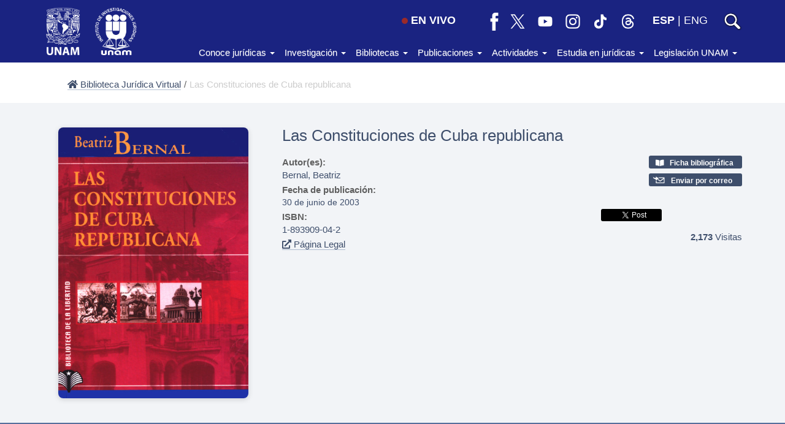

--- FILE ---
content_type: text/html; charset=UTF-8
request_url: https://biblio.juridicas.unam.mx/bjv/detalle-libro/2138-las-constituciones-de-cuba-republicana
body_size: 73860
content:
<!DOCTYPE html>
<html lang="es">
    <head>
        <meta http-equiv="Content-Type" content="text/html; charset=utf-8" />        <meta http-equiv="X-UA-Compatible" content="IE=edge">
        <meta name="viewport" content="width=device-width, initial-scale=1.0, maximum-scale=1, user-scalable=0"/>
        <title>Las Constituciones de Cuba republicana</title>
        <meta name="keywords" content=""/><meta name="description" content=""/><meta property="og:url" content="https://biblio.juridicas.unam.mx/bjv/id/2138"/><meta property="og:type" content="website"/><meta property="og:title" content="Las Constituciones de Cuba republicana"/><meta property="og:description" content="Biblioteca Jurídica Virtual"/><meta property="og:image" content="https://archivos.juridicas.unam.mx/www/bjv/libros/5/2138/2138.jpg"/><meta property="twitter:card" content="summary_large_image"/><meta property="twitter:site" content="@IIJUNAM"/><meta property="twitter:title" content="Las Constituciones de Cuba republicana"/><meta property="twitter:description" content="Biblioteca Jurídica Virtual"/><meta property="twitter:image:src" content="https://archivos.juridicas.unam.mx/www/bjv/libros/5/2138/2138.jpg"/><meta property="dc:identifier" content="2138"/><meta property="dc:title" content="Las Constituciones de Cuba republicana"/><meta property="dc:source" content="ISBN: 1-893909-04-2"/><meta property="dc:date" content="2003-06-30"/><meta property="dc:publisher" content="IIJ"/><meta property="dc:type" content="Libro"/><meta property="dc:format" content="pdf"/><meta property="dc:language" content="es"/><meta property="dc:creator" content="Bernal,  Beatriz"/><meta property="dc:contributor" content="Bernal, Beatriz"/><meta property="dcterms:tableOfContents" content=""/><link rel="stylesheet" type="text/css" href="/css/bootstrap.min.css?1460589287"/><link rel="stylesheet" type="text/css" href="/css/bootstrap-theme.min.css?1460589287"/><link rel="stylesheet" type="text/css" href="/css/style.css?1756862626"/><link rel="stylesheet" type="text/css" href="/css/encabezado_menu_pie.css?1695068857"/><link rel="stylesheet" type="text/css" href="/css/fontawesome/css/all.min.css?1628119546"/><script src="/js/jquery-2.2.2.min.js?1460589287"></script><script src="/js/bootstrap.min.js?1460589287"></script><script src="/js/main.js?1741657524"></script><script src="/js/jquery.dotdotdot.min.js?1464712934"></script>
        <link rel="apple-touch-icon" sizes="180x180" href="/img/favicons/apple-touch-icon.png">
        <link rel="icon" type="image/png" href="/img/favicons/favicon-32x32.png" sizes="32x32">
        <link rel="icon" type="image/png" href="/img/favicons/favicon-16x16.png" sizes="16x16">
        <link rel="manifest" href="/img/favicons/manifest.json">
        <link rel="mask-icon" href="/img/favicons/safari-pinned-tab.svg" color="#2b5797">
        <link rel="shortcut icon" href="/img/favicons/favicon.ico">
        <meta name="msapplication-config" content="/img/favicons/browserconfig.xml">
        <meta name="theme-color" content="#ffffff">
    <div id="fb-root"></div>
    <script async defer crossorigin="anonymous" src="https://connect.facebook.net/es_LA/sdk.js#xfbml=1&version=v7.0"></script>
    <!-- Google tag (gtag.js) -->
    <script async src="https://www.googletagmanager.com/gtag/js?id=G-G5W4HMNTZ9"></script>
    
    <script>
        window.dataLayer = window.dataLayer || [];
        function gtag(){dataLayer.push(arguments);}
        gtag('js', new Date());

        gtag('config', 'G-G5W4HMNTZ9');
    </script>
</head>
<body>
    <div class="top-unam-home">
        <div class="container">
            <div class="row">
                <div class="col-lg-2 col-md-3 col-sm-3 col-xs-7 text-left top-unam-logo">
                    <a href="https://www.unam.mx" target="_blank"><img src="/img/logo-unam-corto.png?1525883635" alt="Logo UNAM" class="img-unam-header-home"/></a>                    <a href="https://www.juridicas.unam.mx" class="liga-iij-header-home"><img src="/img/logo-iij.png?1525883635" alt="Logo IIJ" class="img-iij-header-home"/></a>                </div><div class="col-lg-10 col-md-9 col-sm-9 col-xs-5 top-menu text-right">
                    <div class="vcenter">
                    <a href="https://www.juridicas.unam.mx/videoteca" class="btn-en-vivo hidden-xs"><span class='en-vivo'></span>EN VIVO</a><a href="https://www.facebook.com/IIJUNAM" class="icono-red hidden-xs" target="_blank"><img src="/img/rs-facebook-bco.png?1692669362" alt="facebook-iij" title="IIJUNAM en Facebook"/></a><a href="https://twitter.com/IIJUNAM" class="icono-red hidden-xs" target="_blank"><img src="/img/rs-x-bco.png?1692669362" alt="twitter-iij" title="IIJUNAM en X"/></a><a href="https://www.youtube.com/IIJUNAM" class="icono-red hidden-xs" target="_blank"><img src="/img/rs-youtube-bco.png?1692669362" alt="youtube-iij" title="IIJUNAM en YouTube"/></a><a href="https://www.instagram.com/iijunam/" class="icono-red hidden-xs" target="_blank"><img src="/img/rs-instagram-bco.png?1692669362" alt="instagram-iij" title="IIJUNAM en Instagram"/></a><a href="https://www.tiktok.com/@iijunam/" class="icono-red hidden-xs" target="_blank"><img src="/img/rs-tiktok-bco.png?1692669362" alt="tiktok-iij" title="IIJUNAM en TikTok"/></a><a href="https://www.threads.net/@iijunam" class="icono-red hidden-xs" target="_blank"><img src="/img/rs-threads-bco.png?1692669362" alt="threads-iij" title="IIJUNAM en Threads"/></a><div class='idiomas hidden-xs'><a href="/es/bjv/detalleLibro/2138-las-constituciones-de-cuba-republicana" class="negrita idioma-esp">ESP</a>&nbsp;|&nbsp;<a href="/en/bjv/detalleLibro/2138-las-constituciones-de-cuba-republicana" class=" idioma-eng">ENG</a></div><a href="https://www.juridicas.unam.mx/busqueda" class="icono-buscar" target="_blank"><img src="/img/lupa-blanca.png?1599002831" class="lupa" alt="lupa"/></a>                    </div>
                    <div class="hamburger icono-cabecera vcenter hidden-md hidden-lg">
                        <div class="_layer -top"></div>
                        <div class="_layer -mid"></div>
                        <div class="_layer -bottom"></div>
                    </div>
                </div>
            </div>
        </div>
        <nav id="barra-menu-principal" class="navbar navbar-default visible-md visible-lg">
            <div class="container">
                <!-- Collect the nav links, forms, and other content for toggling -->
                <div class="collapse navbar-collapse sin-espacio" id="bs-example-navbar-collapse-1">
                    <ul class="nav navbar-nav navbar-right">
                        <li class="dropdown">
                            <a href="#" class="dropdown-toggle" data-toggle="dropdown" role="button" aria-haspopup="true" aria-expanded="false">Conoce jurídicas <span class="caret"></span></a>
                            <ul class="dropdown-menu">
                                <li class="liga-menu"><a href="https://juridicas.unam.mx/acerca-de/nosotros">Acerca de nosotros</a></li>
                                <li class="liga-menu"><a href="https://juridicas.unam.mx/directorio">Directorio</a></li>
                                <li class="liga-menu"><a href="https://juridicas.unam.mx/acerca-de/estructura-organica">Estructura orgánica</a></li>
                                <li class="liga-menu"><a href="https://juridicas.unam.mx/acerca-de/informes">Planes de desarrollo e informes de gestión</a></li>
                                <li class="liga-menu"><a href="https://juridicas.unam.mx/acerca-de/colaboracion-institucional">Colaboración institucional</a></li>
                                <li class="liga-menu"><a href="https://juridicas.unam.mx/acerca-de/normativa-interna">Normativa interna</a></li>
                            </ul>
                        </li>
                        <li class="dropdown">
                            <a href="#" class="dropdown-toggle" data-toggle="dropdown" role="button" aria-haspopup="true" aria-expanded="false">Investigación <span class="caret"></span></a>
                            <ul class="dropdown-menu">
                                <li class="liga-menu"><a href="https://juridicas.unam.mx/investigacion
">Qué investigamos</a></li>
                                <li class="liga-menu"><a href="https://juridicas.unam.mx/nuestros-maestros-y-maestras">Nuestros maestros y maestras</a></li>
                                <li class="liga-menu"><a href="https://juridicas.unam.mx/lineas-investigacion">Líneas de investigación institucionales</a></li>
                                <li class="liga-menu"><a href="https://enid.juridicas.unam.mx/" target="_blank">Estación Noroeste de Investigación y Docencia</a></li>
                            </ul>
                        </li>
                        <li class="dropdown">
                            <a href="#" class="dropdown-toggle" data-toggle="dropdown" role="button" aria-haspopup="true" aria-expanded="false">Bibliotecas <span class="caret"></span></a>
                            <ul class="dropdown-menu">
                                <li class="liga-menu"><a href="https://juridicas.unam.mx/biblioteca-dr-jorge-carpizo">Biblioteca Doctor Jorge Carpizo</a></li>
                                <li class="liga-menu"><a href="https://biblio.juridicas.unam.mx/bjv" target="_blank">Biblioteca Jurídica Virtual</a></li>
                                <li class="liga-menu"><a href="https://juridicas.unam.mx/legislacion">Constitución mexicana</a></li>
                                <li class="liga-menu"><a href="http://ru.juridicas.unam.mx/" target="_blank">Repositorio Universitario</a></li>
                                <li class="liga-menu"><a href="https://juridicas.unam.mx/videoteca">Videoteca</a></li>
                            </ul>
                        </li>
                        <li class="dropdown">
                            <a href="#" class="dropdown-toggle" data-toggle="dropdown" role="button" aria-haspopup="true" aria-expanded="false">Publicaciones <span class="caret"></span></a>
                            <ul class="dropdown-menu">
                                <li class="liga-menu"><a href="https://juridicas.unam.mx/publicaciones">Novedades</a></li>
                                <li class="liga-menu"><a href="https://juridicas.unam.mx/publicaciones/#libreria">Librería</a></li>
                                <li class="liga-menu"><a href="https://tiendavirtual.juridicas.unam.mx/" target="_blank">Tienda</a></li>
                                <li class="liga-menu"><a href="https://revistas.juridicas.unam.mx/" target="_blank">Revistas</a></li>
                            </ul>
                        </li>
                        <li class="dropdown">
                            <a href="#" class="dropdown-toggle" data-toggle="dropdown" role="button" aria-haspopup="true" aria-expanded="false">Actividades <span class="caret"></span></a>
                            <ul class="dropdown-menu">
                                <li class="liga-menu"><a href="https://juridicas.unam.mx/actividades-academicas
">Eventos</a></li>
                            </ul>
                        </li>
                        <li class="dropdown">
                            <a href="#" class="dropdown-toggle" data-toggle="dropdown" role="button" aria-haspopup="true" aria-expanded="false">Estudia en jurídicas <span class="caret"></span></a>
                            <ul class="dropdown-menu">
                                <li class="liga-menu"><a href="https://doctorado.juridicas.unam.mx" target="_blank">Doctorado en derecho</a></li>
                                <li class="liga-menu"><a href="https://www.juridicas.unam.mx/educacion/diplomados-y-cursos">Diplomados y cursos</a></li>
                                <li class="liga-menu"><a href="https://juridicas.unam.mx/acerca-de/estancias-de-investigacion">Estancias de investigación</a></li>
                                <li class="liga-menu"><a href="https://juridicas.unam.mx/acerca-de/programa-de-becas">Becas</a></li>
                                <li class="liga-menu"><a href="https://juridicas.unam.mx/acerca-de/practicas-profesionales">Prácticas profesionales</a></li>
                                <li class="liga-menu"><a href="https://juridicas.unam.mx/acerca-de/programa-servicio-social
">Servicio social</a></li>
                            </ul>
                        </li>
                        <li class="dropdown">
                            <a href="#" class="dropdown-toggle" data-toggle="dropdown" role="button" aria-haspopup="true" aria-expanded="false">Legislación UNAM <span class="caret"></span></a>
                            <ul class="dropdown-menu">
                                <li class="liga-menu"><a href="http://www.abogadogeneral.unam.mx/legislacion" target="_blank">Abogacía general</a></li>
                                <li class="liga-menu"><a href="https://datosabiertos.unam.mx/patrimonio/" target="_blank">Catálogo del patrimonio cultural de la UNAM</a></li>
                                <li class="liga-menu"><a href="https://www.defensoria.unam.mx/web/legislacion" target="_blank">Defensoría de los Derechos Universitarios</a></li>
                                <li class="liga-menu"><a href="http://www.dgelu.unam.mx/" target="_blank">Dirección General de Estudios de Legislación Universitaria</a></li>
                                <li class="liga-menu"><a href="https://consejo.unam.mx/" target="_blank">H. Consejo Universitario</a></li>
                                <li class="liga-menu"><a href="https://www.dgae-siae.unam.mx/acerca/normatividad.html" target="_blank">Sistema integral de administración escolar</a></li>
                            </ul>
                        </li>
                    </ul>
                </div><!-- /.navbar-collapse -->
            </div><!-- /.container-fluid -->
        </nav>
    </div> 
    <div id="menu-principal" class="menu-principal">
        <div class="container contenedor-menu">
            <div class="row texto-menu">
                <!-- quitar  visible-sm cuando se quite logo 8M -->
                <div class="col-lg-4 seccion-menu visible-xs">
                <div class='idiomas'><a href="/es/bjv/detalleLibro/2138-las-constituciones-de-cuba-republicana" class="negrita idioma-esp">ESP</a>&nbsp;|&nbsp;<a href="/en/bjv/detalleLibro/2138-las-constituciones-de-cuba-republicana" class=" idioma-eng">ENG</a></div><a href="https://www.juridicas.unam.mx/videoteca" class="btn-en-vivo" target="_blank"><span class='en-vivo'></span>EN VIVO</a>                            
                </div>
                <div class="col-lg-4 seccion-menu">
                    <p class="titulo-menu">Conoce jurídicas</p>
                    <p class="liga-menu"><a href="https://juridicas.unam.mx/acerca-de/nosotros">Acerca de nosotros</a></p>
                    <p class="liga-menu"><a href="https://juridicas.unam.mx/directorio">Directorio</a></p>
                    <p class="liga-menu"><a href="https://juridicas.unam.mx/acerca-de/estructura-organica">Estructura orgánica</a></p>
                    <p class="liga-menu"><a href="https://juridicas.unam.mx/acerca-de/informes">Planes de desarrollo e informes de gestión</a></p>
                    <p class="liga-menu"><a href="https://juridicas.unam.mx/acerca-de/colaboracion-institucional">Colaboración institucional</a></p>
                    <p class="liga-menu"><a href="https://juridicas.unam.mx/acerca-de/normativa-interna">Normativa interna</a></p>
                </div>
                <div class="col-lg-4 seccion-menu">
                    <p class="titulo-menu">Investigación</p>
                    <p class="liga-menu"><a href="https://juridicas.unam.mx/investigacion
">Qué investigamos</a></p>
                    <p class="liga-menu"><a href="https://juridicas.unam.mx/nuestros-maestros-y-maestras">Nuestros maestros y maestras</a></p>
                    <p class="liga-menu"><a href="https://juridicas.unam.mx/lineas-investigacion">Líneas de investigación institucionales</a></p>
                    <p class="liga-menu"><a href="https://enid.juridicas.unam.mx/" target="_blank">Estación Noroeste de Investigación y Docencia</a></p>
                </div>
                <div class="col-lg-4 seccion-menu">
                    <p class="titulo-menu">Bibliotecas</p>
                    <p class="liga-menu"><a href="https://juridicas.unam.mx/biblioteca-dr-jorge-carpizo">Biblioteca Doctor Jorge Carpizo</a></p>
                    <p class="liga-menu"><a href="https://biblio.juridicas.unam.mx/bjv" target="_blank">Biblioteca Jurídica Virtual</a></p>
                    <p class="liga-menu"><a href="https://juridicas.unam.mx/legislacion
">Constitución mexicana</a></p>
                    <p class="liga-menu"><a href="http://ru.juridicas.unam.mx/" target="_blank">Repositorio Universitario</a></p>
                    <p class="liga-menu"><a href="https://juridicas.unam.mx/videoteca">Videoteca</a></p>
                </div>
            </div>
            <div class="row texto-menu">
                <div class="col-lg-4 seccion-menu">
                    <p class="titulo-menu">Publicaciones</p>
                    <p class="liga-menu"><a href="https://juridicas.unam.mx/publicaciones">Novedades</a></p>
                    <p class="liga-menu"><a href="https://juridicas.unam.mx/publicaciones">Librería</a></p>
                    <p class="liga-menu"><a href="https://tiendavirtual.juridicas.unam.mx/" target="_blank">Tienda</a></p>
                    <p class="liga-menu"><a href="https://revistas.juridicas.unam.mx/" target="_blank">Revistas</a></p>
                </div>
                <div class="col-lg-4 seccion-menu">
                    <p class="titulo-menu">Actividades</p>
                    <p class="liga-menu"><a href="https://juridicas.unam.mx/actividades-academicas
">Eventos</a></p>
                </div>
                <div class="col-lg-4 seccion-menu">
                    <p class="titulo-menu">Estudia en jurídicas</p>
                    <p class="liga-menu"><a href="https://doctorado.juridicas.unam.mx" target="_blank">Doctorado en derecho</a></p>
                    <p class="liga-menu"><a href="https://www.juridicas.unam.mx/educacion/diplomados-y-cursos">Diplomados y cursos</a></p>
                    <p class="liga-menu"><a href="https://juridicas.unam.mx/acerca-de/estancias-de-investigacion">Estancias de investigación</a></p>
                    <p class="liga-menu"><a href="https://juridicas.unam.mx/acerca-de/programa-de-becas">Becas</a></p>
                    <p class="liga-menu"><a href="https://juridicas.unam.mx/acerca-de/practicas-profesionales">Prácticas profesionales</a></p>
                    <p class="liga-menu"><a href="https://juridicas.unam.mx/acerca-de/programa-servicio-social
">Servicio social</a></p>
                </div>
            </div>
            <div class="row texto-menu">
                <div class="col-lg-4 seccion-menu">
                    <p class="titulo-menu">Legislación UNAM</p>
                    <p class="liga-menu"><a href="http://www.abogadogeneral.unam.mx/legislacion" target="_blank">Abogacía general</a></p>
                    <p class="liga-menu"><a href="https://datosabiertos.unam.mx/patrimonio/" target="_blank">Catálogo del patrimonio cultural de la UNAM</a></p>
                    <p class="liga-menu"><a href="https://www.defensoria.unam.mx/web/legislacion" target="_blank">Defensoría de los Derechos Universitarios</a></p>
                    <p class="liga-menu"><a href="http://www.dgelu.unam.mx/" target="_blank">Dirección General de Estudios de Legislación Universitaria</a></p>
                    <p class="liga-menu"><a href="https://consejo.unam.mx/" target="_blank">H. Consejo Universitario</a></p>
                    <p class="liga-menu"><a href="https://www.dgae-siae.unam.mx/acerca/normatividad.html" target="_blank">Sistema integral de administración escolar</a></p>                    
                </div>
                <div class="col-lg-4 seccion-menu hidden-xs"></div>
                <div class="col-lg-4 seccion-menu hidden-xs"></div>
            </div>
        </div>
    </div>
    <div class="wrapper contenedor-principal">
                <meta name="format-detection" content="telephone=no"/><link rel="stylesheet" type="text/css" href="/css/global.css?1750876801"/><link rel="stylesheet" type="text/css" href="/css/biblioteca.css?1756863710"/><!-- script y div para el boton de compartir de Facebook -->
<div id="fb-root"></div>
<script>(function(d, s, id) {
    var js, fjs = d.getElementsByTagName(s)[0];if (d.getElementById(id)) return;
    js = d.createElement(s); js.id = id; js.src = "//connect.facebook.net/es_LA/sdk.js#xfbml=1&version=v2.6";
    fjs.parentNode.insertBefore(js, fjs);}(document, 'script', 'facebook-jssdk'));</script>


<!-- <section class="barra">
    <div class="container fluid">
        <div class="row margen-top">
            <div class="col-md-12 col-sm-12 back-bjv sin-decoracion">
                <a href="" >
                    <span class="glyphicon glyphicon-chevron-left"></span>
                                    </a>
            </div>
        </div>
    </div>
</section> -->

<section class="breadcrumb-libro">
    <div class="container">
        <div class="row">
            <div class="col-md-12 col-sm-12 ">
                <ul class="d-flex">
                    <li>
                        <a href="/" >
                            <i class="fas fa-home"></i> Biblioteca Jurídica Virtual                        </a>
                    </li>
                    <li class="hidden-xs hidden-sm"><span> / </span></li>
                    <li class="breadcrumb-titulos hidden-xs hidden-sm">
                        Las Constituciones de Cuba republicana                    </li>
                </ul>
            </div>
        </div>
    </div>
</section>

<div class="fondo-info-libro">
    <section class="container">

        <!-- Portada del libro y autores con isbn -->
        <section class="row modificado">
            <!-- portada del libro -->
            <div class="col-md-4 col-sm-4 col-xs-12 portada">
                <img src="https://archivos.juridicas.unam.mx/www/bjv/libros/5/2138/2138.jpg" alt="Las Constituciones de Cuba republicana" class="libro-size img-responsive"/>            </div>
            <div class="col-md-8 col-sm-8 col-xs-12">
                <section class="row margen-bottom-titulo">
                    <!-- Título -->
                    <div class="col-md-12 titulo">
                        Las Constituciones de Cuba republicana
                                                                        
                                                                                                
                    </div>
                </section>

                <section class="row textos-detalle">    
                    <!-- Aurotes e ISBN  -->
                    <div class="col-md-8 col-sm-8 col-xs-7">
                        <div class="autores">
                            <div class="margen-bottom-campos">
                                                                    <p class="gold-strong">Autor(es):&nbsp;</p>
                                    Bernal,  Beatriz</br>                                                            </div>


                            <!-- $invParticipante = $inv['InvestigadorView']['apellidos'] . ', ' . $inv['InvestigadorView']['nombres'];
                                            echo $this->Html->link(
                                                    "$invParticipante",
                                                    BUSQUEDA_PAIS],
                                                    ['target' => '_blank']
                                            ); -->

                            <div class="margen-bottom-campos">
                                                                
                            </div>

                            

                            <!-- País -->
                            <div class="margen-bottom-campos">
                                                            </div>

                            <!-- Fecha Publicación -->
                            <div class="margen-bottom-campos">
                                                                    <p class="gold-strong">Fecha de publicación:</p>
                                                                        <p class="m-0 fecha_publicacion">30 de junio de 2003</p>
                                                            </div>   

                            <!-- ISBN -->
                            <!-- <div class="margen-bottom-campos">
                                                                        <p class="gold-strong">ISBN:</p>

                                                                                                                                                                        <a class="clickable sin-decoracion" data-toggle="modal" data-target="#myModal">
                                                                                            </a>                                    
                                         -->
                                        <!-- Modal -->
                                        <!-- <div class="modal texto-modal" id="myModal" tabindex="-1" role="dialog" aria-labelledby="myModalLabel">
                                            <div class="modal-dialog" role="document">
                                                <div class="modal-content">
                                                    <div class="modal-header">
                                                        <button type="button" class="close" data-dismiss="modal" aria-label="Close"><span aria-hidden="true">&times;</span></button>
                                                        <h4 class="modal-title" id="myModalLabel"></h4>
                                                    </div>
                                                    <div class="modal-body">
                                                                                                            </div>
                                                </div>
                                            </div>
                                        </div>
                                    </div>
                                    <div class="margen-bottom-campos">
                                         
                                                            </div> -->


                            <!-- ISBN -->
                            <div class="margen-bottom-campos">
                                                                        <p class="gold-strong">ISBN:</p>
                                            1-893909-04-2                                        
                                                            </div>

                             <div class="margen-bottom-campos ">
                                <!-- <p class="gold-strong">Doi:</p> -->
                                                            </div>

                            <!-- Cómo citar -->
                            <div class="margen-bottom-campos citas">
                                                            </div>

                            <!-- Pagina Legal -->
                            <div class="margen-bottom-campos">
                                        <!-- <p class="gold-strong">________________________</p> -->

                                                                                    <a class="clickable sin-decoracion" data-toggle="modal" data-target="#myModal">
                                               <i class="fas fa-external-link-alt"></i> Página Legal                                            </a>                                    
                                                                                <!-- Modal -->
                                        <div class="modal texto-modal" id="myModal" tabindex="-1" role="dialog" aria-labelledby="myModalLabel">
                                            <div class="modal-dialog" role="document">
                                                <div class="modal-content">
                                                    <div class="modal-header">
                                                        <button type="button" class="close" data-dismiss="modal" aria-label="Close"><span aria-hidden="true">&times;</span></button>
                                                        <h4 class="modal-title" id="myModalLabel">Página - Legal</h4>
                                                    </div>
                                                    <div class="modal-body">
                                                        <p><center>
        
        <!-- Inicio P&aacute;gina Legal -->
<b>INSTITUTO Y BIBLIOTECA DE LA LIBERTAD<br>
Cuba y sus Constituciones republicanas
<br>Beatriz Bernal</b><br><i>Autor</i>
Proceso para la Biblioteca Jur&iacute;dica Virtual: Margarita Garc&iacute;a Castillo y Oscar Montoya P&eacute;rez
<b>Primera edici&oacute;n: 2003
DR &copy; 2003. Beatriz Bernal
ISBN 1-893909-04-2</b>
<!-- Fin P&aacute;gina Legal -->

      </center>
</p>                                                    </div>
                                                </div>
                                            </div>
                                        </div>
                                    </div>
                                    <div class="margen-bottom-campos">
                                         
                                 </div>
                           
                        </div>

                        <!-- Visitas -->
                        <!-- <div class="margen-top-lg">2,173 Visitas</div> -->
                       
                    </div>


                    <!-- Visitas y redes sociales -->
                    <div class="col-md-4 col-sm-4 col-xs-5 text-right">

                                                    <!-- <div class="video margen-bottom-campos">
                                <a href="" target="_blank">
                                     
                                                                    </a>
                            </div> -->
                        


                        
                                                    <!-- Ficha bibliográfica -->
                            <!-- <div class="margen-bottom-lg sin-decoracion">
                                <a href="" target="_blank">
                                     
                                                                    </a>
                            </div> -->
                          


                                                    <!-- Ficha bibliográfica -->
                        <div>
                            <div class="margen-bottom text-left links-detalle ficha-biblio">
                                <a href="http://biblioteca.juridicas.unam.mx:8991/F/?func=direct&doc_number=1873824" target="_blank">
                                     
                                    <i class='fas fa-book-open'></i>                                      <strong>Ficha bibliográfica</strong>
                                </a>
                            </div>
                        </div>
                         


                        <!--                             <div class="margen-bottom text-right email">
                                <a href="" target="_blank">
                                                                        <strong>&#161;&#33;</strong>
                                </a>
                            </div>
                         -->

                        
                        <!-- Email -->
                                                    <!-- <div>
                                <div class="margen-bottom text-right email">
                                    <a target="_blank" href="mailto:?subject=IIJ/BJV Libro:                                        &body=Descarga el libro, en el siguiente link: '%0d%0a%0d%0aInstituto de Investigaciones Jurídicas - UNAM">
                                            
                                        &nbsp;
                                        <strong></strong>
                                    </a>
                                </div>
                            </div> -->
                            <div>
                                <div class="margen-bottom text-left links-detalle email">
                                    <a target="_blank" href="mailto:?subject=IIJ/BJV Libro: Las%20Constituciones%20de%20Cuba%20republicana                                       &body=Descarga el libro, en el siguiente link: 'Las%20Constituciones%20de%20Cuba%20republicana' en: %0d%0a%0d%0ahttps://biblio.juridicas.unam.mx/bjv/detalle-libro/2138-las-constituciones-de-cuba-republicana%0d%0a%0d%0aInstituto de Investigaciones Jurídicas - UNAM">
                                           <img src="/img/sobre-bco.png?1472171364" alt="Enviar por mail" class="icon-btn"/> 
                                        &nbsp;
                                        <strong>Enviar por correo</strong>
                                    </a>
                                </div>
                            </div>
                        
                        <div>
                            <!-- Facebook -->
                            <div class="fb-share-button text-right" data-href="https://biblio.juridicas.unam.mx/bjv/id/2138" data-layout="button_count" data-mobile-iframe="false"></div>

                            <!-- Tweeterrrr -->
                            <div class="tweett ">
                                <div class="x-tweet">
                                    <div class="x-cont">
                                        <a href="https://twitter.com/share" class="twitter-share-button" 
                                        data-url="https://biblio.juridicas.unam.mx/bjv/detalle-libro/2138-las-constituciones-de-cuba-republicana" 
                                        data-text="" 
                                        data-related="iijunam"></a>
                                    </div>
                                </div>
                            </div>


                            <!-- Visitas -->
                            <div class="mt-3 campo-visitas"><strong>2,173</strong> Visitas</div>
                        
                        </div>

                       
                        
                    </div>
                    <div class="col-xs-12">
                                            </div>
                </section>
            </div>

        </section>
    </section>
</div>

<!-- Contenido del libro (índice)  -->
<section class="linea-lila"></section>

<main class="container margen-bottom-lg margen-top-lg">
    <section class="row ">
        <div class="col-md-8 col-md-offset-2 col-sm-10 col-sm-offset-1 col-xs-12 indice">
            <div class="tarjeta">
                <div class="text-center contenido-indice-titulo margen-bottom">CONTENIDO</div>
                                                            <div id="77073">

                            
                            <p id="77073" style="margin-left: 0px">
                                <a href="https://archivos.juridicas.unam.mx/www/bjv/libros/5/2138/1.pdf" target="_blank">Preliminares</a> (PDF)                            </p>


                                                        <!-- //         <p class="participante"> -->
                                                                   <!-- //         </p> -->

                                   
                            
                                                    </div>
                                                <div id="77074">

                                                            <p class="descripcion">
                                    El proceso constitucional cubano                                </p>
                            
                            <p id="77074" style="margin-left: 0px">
                                <a href="https://archivos.juridicas.unam.mx/www/bjv/libros/5/2138/2.pdf" target="_blank">Estudio introductorio</a> (PDF)                            </p>


                                                        <!-- //         <p class="participante"> -->
                                                                   <!-- //         </p> -->

                                   
                            
                                                                <p class="participante">
                                        Bernal, Beatriz                                    </p>

                                                            </div>
                                                <div id="77075">

                            
                            <p id="77075" style="margin-left: 0px">
                                <a href="https://archivos.juridicas.unam.mx/www/bjv/libros/5/2138/3.pdf" target="_blank">Constitución de Guáimaro (1869)</a> (PDF)                            </p>


                                                        <!-- //         <p class="participante"> -->
                                                                   <!-- //         </p> -->

                                   
                            
                                                    </div>
                                                <div id="77076">

                            
                            <p id="77076" style="margin-left: 0px">
                                <a href="https://archivos.juridicas.unam.mx/www/bjv/libros/5/2138/4.pdf" target="_blank">Constitución de Baraguá (1878)</a> (PDF)                            </p>


                                                        <!-- //         <p class="participante"> -->
                                                                   <!-- //         </p> -->

                                   
                            
                                                    </div>
                                                <div id="77077">

                            
                            <p id="77077" style="margin-left: 0px">
                                <a href="https://archivos.juridicas.unam.mx/www/bjv/libros/5/2138/5.pdf" target="_blank">Constitución de Jimaguayú (1895)</a> (PDF)                            </p>


                                                        <!-- //         <p class="participante"> -->
                                                                   <!-- //         </p> -->

                                   
                            
                                                    </div>
                                                <div id="77078">

                            
                            <p id="77078" style="margin-left: 0px">
                                <a href="https://archivos.juridicas.unam.mx/www/bjv/libros/5/2138/6.pdf" target="_blank">Constitución de La Yaya (1897)</a> (PDF)                            </p>


                                                        <!-- //         <p class="participante"> -->
                                                                   <!-- //         </p> -->

                                   
                            
                                                    </div>
                                                <div id="77079">

                            
                            <p id="77079" style="margin-left: 0px">
                                <a href="https://archivos.juridicas.unam.mx/www/bjv/libros/5/2138/7.pdf" target="_blank">Constitución de la República de Cuba (1901)</a> (PDF)                            </p>


                                                        <!-- //         <p class="participante"> -->
                                                                   <!-- //         </p> -->

                                   
                            
                                                    </div>
                                                <div id="77080">

                            
                            <p id="77080" style="margin-left: 0px">
                                <a href="https://archivos.juridicas.unam.mx/www/bjv/libros/5/2138/8.pdf" target="_blank">Constitución de la República de Cuba (1940). Primera parte</a> (PDF)                            </p>


                                                        <!-- //         <p class="participante"> -->
                                                                   <!-- //         </p> -->

                                   
                            
                                                    </div>
                                                <div id="77081">

                            
                            <p id="77081" style="margin-left: 0px">
                                <a href="https://archivos.juridicas.unam.mx/www/bjv/libros/5/2138/9.pdf" target="_blank">Constitución de la República de Cuba  (1940). Segunda parte</a> (PDF)                            </p>


                                                        <!-- //         <p class="participante"> -->
                                                                   <!-- //         </p> -->

                                   
                            
                                                    </div>
                                                <div id="77082">

                            
                            <p id="77082" style="margin-left: 0px">
                                <a href="https://archivos.juridicas.unam.mx/www/bjv/libros/5/2138/10.pdf" target="_blank">Constitución de la República de Cuba (1976-1992)</a> (PDF)                            </p>


                                                        <!-- //         <p class="participante"> -->
                                                                   <!-- //         </p> -->

                                   
                            
                                                    </div>
                                                <div id="77083">

                            
                            <p id="77083" style="margin-left: 0px">
                                <a href="https://archivos.juridicas.unam.mx/www/bjv/libros/5/2138/11.pdf" target="_blank">Proyecto Varela (2002)</a> (PDF)                            </p>


                                                        <!-- //         <p class="participante"> -->
                                                                   <!-- //         </p> -->

                                   
                            
                                                    </div>
                                                <div id="77084">

                            
                            <p id="77084" style="margin-left: 0px">
                                <a href="https://archivos.juridicas.unam.mx/www/bjv/libros/5/2138/12.pdf" target="_blank">Ley de Reforma Constitucional (2002)</a> (PDF)                            </p>


                                                        <!-- //         <p class="participante"> -->
                                                                   <!-- //         </p> -->

                                   
                            
                                                    </div>
                                    </div>
        </div>
    </section>
</main>    



<!--   Libros recien agregados  -->
<!-- <section class="contenido margen-bottom ">
    <div class="container contenido-indice">Adquisiciones recientes</div>
</section> -->
<section class="subrayado mt-5">
    <div class="container mt-5">
        <div class="col-md-12 col-sm-12 col-xs-12 mt-5">
            <h1 class="titulo_recientes color-libros">ADQUISICIONES RECIENTES</h1>
        </div>
    </div>
</section>

<main class="container">    
    <div class="row d-flex d-wrap mb-5">
        <!--     <div class="col-md-3 col-sm-3 col-xs-12 libro-listado">
        <a href="/bjv/detalle-libro/7867-derecho-natural-clasico-y-contemporaneo-fundamentos-y-desafios-en-la-reflexion-iusfilosofica-actual-aristoteles-tomas-de-aquino-john-finnis-robert-p-george-neoconstitucionalismo"
           title="Derecho natural clásico y contemporáneo: fundamentos y desafíos en la reflexión iusfilosófica actual (Aristóteles, Tomás de Aquino, John Finnis, Robert P. George, ¿neoconstitucionalismo?)">
            <div class="contorno-libro">
                <img src="https://archivos.juridicas.unam.mx/www/bjv/libros/16/7867/7867.jpg" alt="Derecho natural clásico y contemporáneo: fundamentos y desafíos en la reflexión iusfilosófica actual (Aristóteles, Tomás de Aquino, John Finnis, Robert P. George, ¿neoconstitucionalismo?)" class="portada-libro center-block img-responsive"/>            </div>
            <div class="titulo-libro">
                <span>Derecho natural clásico y contemporáneo: fundamentos y desafíos en la reflexión iusfilosófica actual (Aristóteles, Tomás de Aquino, John Finnis, Robert P. George, ¿neoconstitucionalismo?)</span>
            </div>
        </a>
    </div>
    <div class="col-md-3 col-sm-3 col-xs-12 libro-listado">
        <a href="/bjv/detalle-libro/7868-manual-de-derecho-constitucional-estructura-y-organizacion-constitucional-del-estado-mexicano-coleccion-aprehender-el-derecho-manuales-para-su-ensenanza"
           title="Manual de derecho constitucional. Estructura y organización constitucional del Estado mexicano. Colección Aprehender el Derecho. Manuales para su enseñanza">
            <div class="contorno-libro">
                <img src="https://archivos.juridicas.unam.mx/www/bjv/libros/16/7868/7868.jpg" alt="Manual de derecho constitucional. Estructura y organización constitucional del Estado mexicano. Colección Aprehender el Derecho. Manuales para su enseñanza" class="portada-libro center-block img-responsive"/>            </div>
            <div class="titulo-libro">
                <span>Manual de derecho constitucional. Estructura y organización constitucional del Estado mexicano. Colección Aprehender el Derecho. Manuales para su enseñanza</span>
            </div>
        </a>
    </div>
    <div class="col-md-3 col-sm-3 col-xs-12 libro-listado">
        <a href="/bjv/detalle-libro/7865-trabajo-infantil-y-proteccion-juridica-de-ninas-ninos-y-adolescentes-ha-sido-el-derecho-una-herramienta-para-reducir-la-vulnerabilidad"
           title="Trabajo infantil y protección jurídica de niñas, niños y adolescentes. ¿Ha sido el derecho una herramienta para reducir la vulnerabilidad?">
            <div class="contorno-libro">
                <img src="https://archivos.juridicas.unam.mx/www/bjv/libros/16/7865/7865.jpg" alt="Trabajo infantil y protección jurídica de niñas, niños y adolescentes. ¿Ha sido el derecho una herramienta para reducir la vulnerabilidad?" class="portada-libro center-block img-responsive"/>            </div>
            <div class="titulo-libro">
                <span>Trabajo infantil y protección jurídica de niñas, niños y adolescentes. ¿Ha sido el derecho una herramienta para reducir la vulnerabilidad?</span>
            </div>
        </a>
    </div>
    <div class="col-md-3 col-sm-3 col-xs-12 libro-listado">
        <a href="/bjv/detalle-libro/7862-reflexiones-desde-la-bioetica-en-la-pandemia-de-covid-19"
           title="Reflexiones desde la bioética en la pandemia de COVID-19">
            <div class="contorno-libro">
                <img src="https://archivos.juridicas.unam.mx/www/bjv/libros/16/7862/7862.jpg" alt="Reflexiones desde la bioética en la pandemia de COVID-19" class="portada-libro center-block img-responsive"/>            </div>
            <div class="titulo-libro">
                <span>Reflexiones desde la bioética en la pandemia de COVID-19</span>
            </div>
        </a>
    </div>
    <div class="col-md-3 col-sm-3 col-xs-12 libro-listado">
        <a href="/bjv/detalle-libro/7864-confucianismo-y-desarrollo-el-resurgimiento-de-china-y-asia-del-este"
           title="Confucianismo y desarrollo. El resurgimiento de China y Asia del Este">
            <div class="contorno-libro">
                <img src="https://archivos.juridicas.unam.mx/www/bjv/libros/16/7864/7864.jpg" alt="Confucianismo y desarrollo. El resurgimiento de China y Asia del Este" class="portada-libro center-block img-responsive"/>            </div>
            <div class="titulo-libro">
                <span>Confucianismo y desarrollo. El resurgimiento de China y Asia del Este</span>
            </div>
        </a>
    </div>
    <div class="col-md-3 col-sm-3 col-xs-12 libro-listado">
        <a href="/bjv/detalle-libro/7859-manual-de-derecho-cultural"
           title="Manual de derecho cultural">
            <div class="contorno-libro">
                <img src="https://archivos.juridicas.unam.mx/www/bjv/libros/16/7859/7859.jpg" alt="Manual de derecho cultural" class="portada-libro center-block img-responsive"/>            </div>
            <div class="titulo-libro">
                <span>Manual de derecho cultural</span>
            </div>
        </a>
    </div>
    <div class="col-md-3 col-sm-3 col-xs-12 libro-listado">
        <a href="/bjv/detalle-libro/7860-nociones-de-hermeneutica-e-interpretacion-juridica-en-el-contexto-mexicano"
           title="Nociones de hermenéutica e interpretación jurídica en el contexto mexicano">
            <div class="contorno-libro">
                <img src="https://archivos.juridicas.unam.mx/www/bjv/libros/16/7860/7860.jpg" alt="Nociones de hermenéutica e interpretación jurídica en el contexto mexicano" class="portada-libro center-block img-responsive"/>            </div>
            <div class="titulo-libro">
                <span>Nociones de hermenéutica e interpretación jurídica en el contexto mexicano</span>
            </div>
        </a>
    </div>
    <div class="col-md-3 col-sm-3 col-xs-12 libro-listado">
        <a href="/bjv/detalle-libro/7857-gestion-ambiental-municipal-en-mexico"
           title="Gestión ambiental municipal en México">
            <div class="contorno-libro">
                <img src="https://archivos.juridicas.unam.mx/www/bjv/libros/16/7857/7857.jpg" alt="Gestión ambiental municipal en México" class="portada-libro center-block img-responsive"/>            </div>
            <div class="titulo-libro">
                <span>Gestión ambiental municipal en México</span>
            </div>
        </a>
    </div>
 -->


    <!-- <div class="col-md-3 col-sm-3 col-xs-12 libro-listado">
        <a href="/bjv/detalle-libro/7867-derecho-natural-clasico-y-contemporaneo-fundamentos-y-desafios-en-la-reflexion-iusfilosofica-actual-aristoteles-tomas-de-aquino-john-finnis-robert-p-george-neoconstitucionalismo"
           title="Derecho natural clásico y contemporáneo: fundamentos y desafíos en la reflexión iusfilosófica actual (Aristóteles, Tomás de Aquino, John Finnis, Robert P. George, ¿neoconstitucionalismo?)">
            <div class="contorno-libro">
                <img src="https://archivos.juridicas.unam.mx/www/bjv/libros/16/7867/7867.jpg" alt="Derecho natural clásico y contemporáneo: fundamentos y desafíos en la reflexión iusfilosófica actual (Aristóteles, Tomás de Aquino, John Finnis, Robert P. George, ¿neoconstitucionalismo?)" class="img-responsive"/>            </div>
            <div class="titulo-libro">
                <span>Derecho natural clásico y contemporáneo: fundamentos y desafíos en la reflexión iusfilosófica actual (Aristóteles, Tomás de Aquino, John Finnis, Robert P. George, ¿neoconstitucionalismo?)</span>
            </div>
        </a>
    </div> -->
    <div class="col-12 col-xs-6 col-sm-6 col-md-4 col-lg-3 mb-3 p-sm-recientes">
        <div class="card card-recientes h-100 ">
        <div class="card-body-recientes card-body d-flex position-relative">
            <div class="row ">
                <a class="stretched-link" href="/bjv/detalle-libro/7867-derecho-natural-clasico-y-contemporaneo-fundamentos-y-desafios-en-la-reflexion-iusfilosofica-actual-aristoteles-tomas-de-aquino-john-finnis-robert-p-george-neoconstitucionalismo"  title="Derecho natural clásico y contemporáneo: fundamentos y desafíos en la reflexión iusfilosófica actual (Aristóteles, Tomás de Aquino, John Finnis, Robert P. George, ¿neoconstitucionalismo?)"> </a>
                <div class="col-12 campo-imagen">
                    <img src="https://archivos.juridicas.unam.mx/www/bjv/libros/16/7867/7867.jpg" alt="Derecho natural clásico y contemporáneo: fundamentos y desafíos en la reflexión iusfilosófica actual (Aristóteles, Tomás de Aquino, John Finnis, Robert P. George, ¿neoconstitucionalismo?)" class="img-responsive"/>                </div>
                <div class="col-12 campo-titulo mt-2 mb-2">
                Derecho natural clásico y contemporáneo: fundamentos y desafíos en la reflexión iusfilosófica actual (Aristóteles, Tomás de Aquino, John Finnis, Robert P. George, ¿neoconstitucionalismo?)                </div>
            </div>
        </div>
    </div>
</div>




    <!-- <div class="col-md-3 col-sm-3 col-xs-12 libro-listado">
        <a href="/bjv/detalle-libro/7868-manual-de-derecho-constitucional-estructura-y-organizacion-constitucional-del-estado-mexicano-coleccion-aprehender-el-derecho-manuales-para-su-ensenanza"
           title="Manual de derecho constitucional. Estructura y organización constitucional del Estado mexicano. Colección Aprehender el Derecho. Manuales para su enseñanza">
            <div class="contorno-libro">
                <img src="https://archivos.juridicas.unam.mx/www/bjv/libros/16/7868/7868.jpg" alt="Manual de derecho constitucional. Estructura y organización constitucional del Estado mexicano. Colección Aprehender el Derecho. Manuales para su enseñanza" class="img-responsive"/>            </div>
            <div class="titulo-libro">
                <span>Manual de derecho constitucional. Estructura y organización constitucional del Estado mexicano. Colección Aprehender el Derecho. Manuales para su enseñanza</span>
            </div>
        </a>
    </div> -->
    <div class="col-12 col-xs-6 col-sm-6 col-md-4 col-lg-3 mb-3 p-sm-recientes">
        <div class="card card-recientes h-100 ">
        <div class="card-body-recientes card-body d-flex position-relative">
            <div class="row ">
                <a class="stretched-link" href="/bjv/detalle-libro/7868-manual-de-derecho-constitucional-estructura-y-organizacion-constitucional-del-estado-mexicano-coleccion-aprehender-el-derecho-manuales-para-su-ensenanza"  title="Manual de derecho constitucional. Estructura y organización constitucional del Estado mexicano. Colección Aprehender el Derecho. Manuales para su enseñanza"> </a>
                <div class="col-12 campo-imagen">
                    <img src="https://archivos.juridicas.unam.mx/www/bjv/libros/16/7868/7868.jpg" alt="Manual de derecho constitucional. Estructura y organización constitucional del Estado mexicano. Colección Aprehender el Derecho. Manuales para su enseñanza" class="img-responsive"/>                </div>
                <div class="col-12 campo-titulo mt-2 mb-2">
                Manual de derecho constitucional. Estructura y organización constitucional del Estado mexicano. Colección Aprehender el Derecho. Manuales para su enseñanza                </div>
            </div>
        </div>
    </div>
</div>




    <!-- <div class="col-md-3 col-sm-3 col-xs-12 libro-listado">
        <a href="/bjv/detalle-libro/7865-trabajo-infantil-y-proteccion-juridica-de-ninas-ninos-y-adolescentes-ha-sido-el-derecho-una-herramienta-para-reducir-la-vulnerabilidad"
           title="Trabajo infantil y protección jurídica de niñas, niños y adolescentes. ¿Ha sido el derecho una herramienta para reducir la vulnerabilidad?">
            <div class="contorno-libro">
                <img src="https://archivos.juridicas.unam.mx/www/bjv/libros/16/7865/7865.jpg" alt="Trabajo infantil y protección jurídica de niñas, niños y adolescentes. ¿Ha sido el derecho una herramienta para reducir la vulnerabilidad?" class="img-responsive"/>            </div>
            <div class="titulo-libro">
                <span>Trabajo infantil y protección jurídica de niñas, niños y adolescentes. ¿Ha sido el derecho una herramienta para reducir la vulnerabilidad?</span>
            </div>
        </a>
    </div> -->
    <div class="col-12 col-xs-6 col-sm-6 col-md-4 col-lg-3 mb-3 p-sm-recientes">
        <div class="card card-recientes h-100 ">
        <div class="card-body-recientes card-body d-flex position-relative">
            <div class="row ">
                <a class="stretched-link" href="/bjv/detalle-libro/7865-trabajo-infantil-y-proteccion-juridica-de-ninas-ninos-y-adolescentes-ha-sido-el-derecho-una-herramienta-para-reducir-la-vulnerabilidad"  title="Trabajo infantil y protección jurídica de niñas, niños y adolescentes. ¿Ha sido el derecho una herramienta para reducir la vulnerabilidad?"> </a>
                <div class="col-12 campo-imagen">
                    <img src="https://archivos.juridicas.unam.mx/www/bjv/libros/16/7865/7865.jpg" alt="Trabajo infantil y protección jurídica de niñas, niños y adolescentes. ¿Ha sido el derecho una herramienta para reducir la vulnerabilidad?" class="img-responsive"/>                </div>
                <div class="col-12 campo-titulo mt-2 mb-2">
                Trabajo infantil y protección jurídica de niñas, niños y adolescentes. ¿Ha sido el derecho una herramienta para reducir la vulnerabilidad?                </div>
            </div>
        </div>
    </div>
</div>




    <!-- <div class="col-md-3 col-sm-3 col-xs-12 libro-listado">
        <a href="/bjv/detalle-libro/7862-reflexiones-desde-la-bioetica-en-la-pandemia-de-covid-19"
           title="Reflexiones desde la bioética en la pandemia de COVID-19">
            <div class="contorno-libro">
                <img src="https://archivos.juridicas.unam.mx/www/bjv/libros/16/7862/7862.jpg" alt="Reflexiones desde la bioética en la pandemia de COVID-19" class="img-responsive"/>            </div>
            <div class="titulo-libro">
                <span>Reflexiones desde la bioética en la pandemia de COVID-19</span>
            </div>
        </a>
    </div> -->
    <div class="col-12 col-xs-6 col-sm-6 col-md-4 col-lg-3 mb-3 p-sm-recientes">
        <div class="card card-recientes h-100 ">
        <div class="card-body-recientes card-body d-flex position-relative">
            <div class="row ">
                <a class="stretched-link" href="/bjv/detalle-libro/7862-reflexiones-desde-la-bioetica-en-la-pandemia-de-covid-19"  title="Reflexiones desde la bioética en la pandemia de COVID-19"> </a>
                <div class="col-12 campo-imagen">
                    <img src="https://archivos.juridicas.unam.mx/www/bjv/libros/16/7862/7862.jpg" alt="Reflexiones desde la bioética en la pandemia de COVID-19" class="img-responsive"/>                </div>
                <div class="col-12 campo-titulo mt-2 mb-2">
                Reflexiones desde la bioética en la pandemia de COVID-19                </div>
            </div>
        </div>
    </div>
</div>




    <!-- <div class="col-md-3 col-sm-3 col-xs-12 libro-listado">
        <a href="/bjv/detalle-libro/7864-confucianismo-y-desarrollo-el-resurgimiento-de-china-y-asia-del-este"
           title="Confucianismo y desarrollo. El resurgimiento de China y Asia del Este">
            <div class="contorno-libro">
                <img src="https://archivos.juridicas.unam.mx/www/bjv/libros/16/7864/7864.jpg" alt="Confucianismo y desarrollo. El resurgimiento de China y Asia del Este" class="img-responsive"/>            </div>
            <div class="titulo-libro">
                <span>Confucianismo y desarrollo. El resurgimiento de China y Asia del Este</span>
            </div>
        </a>
    </div> -->
    <div class="col-12 col-xs-6 col-sm-6 col-md-4 col-lg-3 mb-3 p-sm-recientes">
        <div class="card card-recientes h-100 ">
        <div class="card-body-recientes card-body d-flex position-relative">
            <div class="row ">
                <a class="stretched-link" href="/bjv/detalle-libro/7864-confucianismo-y-desarrollo-el-resurgimiento-de-china-y-asia-del-este"  title="Confucianismo y desarrollo. El resurgimiento de China y Asia del Este"> </a>
                <div class="col-12 campo-imagen">
                    <img src="https://archivos.juridicas.unam.mx/www/bjv/libros/16/7864/7864.jpg" alt="Confucianismo y desarrollo. El resurgimiento de China y Asia del Este" class="img-responsive"/>                </div>
                <div class="col-12 campo-titulo mt-2 mb-2">
                Confucianismo y desarrollo. El resurgimiento de China y Asia del Este                </div>
            </div>
        </div>
    </div>
</div>




    <!-- <div class="col-md-3 col-sm-3 col-xs-12 libro-listado">
        <a href="/bjv/detalle-libro/7859-manual-de-derecho-cultural"
           title="Manual de derecho cultural">
            <div class="contorno-libro">
                <img src="https://archivos.juridicas.unam.mx/www/bjv/libros/16/7859/7859.jpg" alt="Manual de derecho cultural" class="img-responsive"/>            </div>
            <div class="titulo-libro">
                <span>Manual de derecho cultural</span>
            </div>
        </a>
    </div> -->
    <div class="col-12 col-xs-6 col-sm-6 col-md-4 col-lg-3 mb-3 p-sm-recientes">
        <div class="card card-recientes h-100 ">
        <div class="card-body-recientes card-body d-flex position-relative">
            <div class="row ">
                <a class="stretched-link" href="/bjv/detalle-libro/7859-manual-de-derecho-cultural"  title="Manual de derecho cultural"> </a>
                <div class="col-12 campo-imagen">
                    <img src="https://archivos.juridicas.unam.mx/www/bjv/libros/16/7859/7859.jpg" alt="Manual de derecho cultural" class="img-responsive"/>                </div>
                <div class="col-12 campo-titulo mt-2 mb-2">
                Manual de derecho cultural                </div>
            </div>
        </div>
    </div>
</div>




    <!-- <div class="col-md-3 col-sm-3 col-xs-12 libro-listado">
        <a href="/bjv/detalle-libro/7860-nociones-de-hermeneutica-e-interpretacion-juridica-en-el-contexto-mexicano"
           title="Nociones de hermenéutica e interpretación jurídica en el contexto mexicano">
            <div class="contorno-libro">
                <img src="https://archivos.juridicas.unam.mx/www/bjv/libros/16/7860/7860.jpg" alt="Nociones de hermenéutica e interpretación jurídica en el contexto mexicano" class="img-responsive"/>            </div>
            <div class="titulo-libro">
                <span>Nociones de hermenéutica e interpretación jurídica en el contexto mexicano</span>
            </div>
        </a>
    </div> -->
    <div class="col-12 col-xs-6 col-sm-6 col-md-4 col-lg-3 mb-3 p-sm-recientes">
        <div class="card card-recientes h-100 ">
        <div class="card-body-recientes card-body d-flex position-relative">
            <div class="row ">
                <a class="stretched-link" href="/bjv/detalle-libro/7860-nociones-de-hermeneutica-e-interpretacion-juridica-en-el-contexto-mexicano"  title="Nociones de hermenéutica e interpretación jurídica en el contexto mexicano"> </a>
                <div class="col-12 campo-imagen">
                    <img src="https://archivos.juridicas.unam.mx/www/bjv/libros/16/7860/7860.jpg" alt="Nociones de hermenéutica e interpretación jurídica en el contexto mexicano" class="img-responsive"/>                </div>
                <div class="col-12 campo-titulo mt-2 mb-2">
                Nociones de hermenéutica e interpretación jurídica en el contexto mexicano                </div>
            </div>
        </div>
    </div>
</div>




    <!-- <div class="col-md-3 col-sm-3 col-xs-12 libro-listado">
        <a href="/bjv/detalle-libro/7857-gestion-ambiental-municipal-en-mexico"
           title="Gestión ambiental municipal en México">
            <div class="contorno-libro">
                <img src="https://archivos.juridicas.unam.mx/www/bjv/libros/16/7857/7857.jpg" alt="Gestión ambiental municipal en México" class="img-responsive"/>            </div>
            <div class="titulo-libro">
                <span>Gestión ambiental municipal en México</span>
            </div>
        </a>
    </div> -->
    <div class="col-12 col-xs-6 col-sm-6 col-md-4 col-lg-3 mb-3 p-sm-recientes">
        <div class="card card-recientes h-100 ">
        <div class="card-body-recientes card-body d-flex position-relative">
            <div class="row ">
                <a class="stretched-link" href="/bjv/detalle-libro/7857-gestion-ambiental-municipal-en-mexico"  title="Gestión ambiental municipal en México"> </a>
                <div class="col-12 campo-imagen">
                    <img src="https://archivos.juridicas.unam.mx/www/bjv/libros/16/7857/7857.jpg" alt="Gestión ambiental municipal en México" class="img-responsive"/>                </div>
                <div class="col-12 campo-titulo mt-2 mb-2">
                Gestión ambiental municipal en México                </div>
            </div>
        </div>
    </div>
</div>




    </div>
</main>

<meta name="robots" content="noindex"/>
<!--  script para twitter -->
<script>!function(d,s,id){var js,fjs=d.getElementsByTagName(s)[0],p=/^http:/.test(d.location)?'http':'https';
    if(!d.getElementById(id)){js=d.createElement(s);js.id=id;js.src=p+'://platform.twitter.com/widgets.js';fjs.parentNode.insertBefore(js,fjs);}}
    (document, 'script', 'twitter-wjs');</script>

<script>
    $(document).ready(function() {
    corta_texto();
    var posicion = window.location.href.indexOf("#");
    if (posicion > 0) {
    var id = window.location.href.substring(window.location.href.indexOf("#"));
    $(id).addClass('bg-success');
    }
    var idColaboracion = 0;
    if ($.isNumeric(idColaboracion)){
    $('#' + idColaboracion).addClass('bg-success');
    }
    });    

    function corta_texto(){
    $('.titulo-libro').dotdotdot({
    ellipsis	: '... ',
    wrap		: 'letter',
    fallbackToLetter: true,
    after		: null,
    watch		: false,
    tolerance	: 0,
    callback	: function( isTruncated, orgContent ) {}, 
    lastCharacter	: {
    remove		: [ ' ', ',', ';', '.', '!', '?' ],
    noEllipsis	: []
    }
    }); 
    }
</script>       </div>
    <footer class="footer">
        <div class="container margen-top-lg">
            <div class="row">
                <div class="col-sm-6 col-xs-12 col-sm-push-6 seccion-menu texto-menu visible-sm visible-xs">
                    <div class="redes-menu text-center">
                    <a href="https://www.facebook.com/IIJUNAM" class="icono-red" target="_blank"><img src="/img/rs-facebook-bco.png?1692669362" alt="facebook-iij" title="IIJUNAM en Facebook"/></a><a href="https://twitter.com/IIJUNAM" class="icono-red" target="_blank"><img src="/img/rs-x-bco.png?1692669362" alt="twitter-iij" title="IIJUNAM en Twitter"/></a><a href="https://www.youtube.com/IIJUNAM" class="icono-red" target="_blank"><img src="/img/rs-youtube-bco.png?1692669362" alt="youtube-iij" title="IIJUNAM en YouTube"/></a><a href="https://www.instagram.com/iijunam/" class="icono-red" target="_blank"><img src="/img/rs-instagram-bco.png?1692669362" alt="instagram-iij" title="IIJUNAM en Instagram"/></a><a href="https://www.tiktok.com/@iijunam/" class="icono-red" target="_blank"><img src="/img/rs-tiktok-bco.png?1692669362" alt="tiktok-iij" title="IIJUNAM en TikTok"/></a><a href="https://www.threads.net/@iijunam" class="icono-red" target="_blank"><img src="/img/rs-threads-bco.png?1692669362" alt="threads-iij" title="IIJUNAM en Threads"/></a>                    </div>
                </div>
                <div class="col-lg-1 col-lg-pull-0 col-md-2 col-md-pull-0 col-sm-6 col-xs-12 col-sm-pull-6 firma-unam">
                <img src="/img/logo-unam-pie-blanco.png?1731445659" title="UNAM, Nuestra Gran Universidad" alt=""/><img src="/img/80-cth-ch-blanco.png?1736811059" class="otro-logo" title="UNAM, Nuestra Gran Universidad" alt=""/>                </div>
                <div class="col-lg-4 col-lg-push-7 col-md-4 col-md-push-6 col-sm-12 col-xs-12">
                    <div class="">
                        Circuito Maestro Mario de la Cueva s/n<br/>
                        Ciudad Universitaria, Alc. Coyoacán<br/>
                        Ciudad de México, C.P. 04510<br/>
                        Tel. +52(55)5622 7474
                        <br/><br/>
                        <a href="https://www.google.com/maps?ll=19.315648,-99.180589&amp;z=17&amp;t=m&amp;hl=es-ES&amp;gl=MX&amp;mapclient=embed&amp;cid=4373376619727935970" target="_blank"><img src="/img/icono-map.png?1470074216" class="icono-map-footer" alt=""/><strong>¿Cómo llegar?</strong></a>                        <br/><br/>
                        <a href="https://www.juridicas.unam.mx/pagina/suscribirse"><span class="glyphicon glyphicon-envelope icono-sub-footer" aria-hidden="true"></span>Suscripción a actividades académicas</a>                        <br/><br/>
                        <a href="https://www.juridicas.unam.mx/pagina/aviso-privacidad/" target="_blank"><span class="glyphicon glyphicon-bookmark icono-sub-footer" aria-hidden="true"></span>Aviso de privacidad</a>                        <br/><br/>
                    </div>
                    <div class="">
<!--
                    <a href="/pagina/aviso_legal">Aviso legal</a>&nbsp;&nbsp;&nbsp;|&nbsp;&nbsp;&nbsp;<a href="/pagina/creditos">Créditos</a>-->
                    </div>
                </div>
                <div class="col-lg-6 col-lg-pull-4 col-lg-offset-1 col-md-6 col-md-pull-4 col-sm-12 col-xs-12">
                    <p class="small">
                    Hecho en México, Universidad Nacional Autónoma de México (UNAM), todos los derechos reservados 2026.<br/>Esta página y sus contenidos pueden ser reproducidos con fines no lucrativos, siempre y cuando no se mutile, se cite la fuente completa y su dirección electrónica.<br/>De otra forma, requiere permiso previo por escrito de la institución.                    </p><br/>
                    <p class="small">
                    Sitio web administrado por el Instituto de Investigaciones Jurídicas.<br>Cualquier asunto relacionado con este portal favor de dirigirse a: <a href="mailto:padiij@unam.mx">padiij@unam.mx</a>                    </p><br/>
                </div>
            </div>
            <div class="row">
                <div class="col-lg-1 col-md-2 hidden-sm hidden-xs">&nbsp;</div>
                <div class="col-lg-6 col-lg-offset-1 col-md-6 col-sm-12">
                    <p class="small">
                    Última actualización: 17/01/2026                    </p>
                </div>
                <div class="col-lg-4 col-md-4 col-sm-12"></div>
            </div>
        </div>
    </footer>
    <button class="scrollToTop"  type="button" >
        <span class="glyphicon glyphicon-menu-up glyphicon-align-left" aria-hidden="true"></span>
    </button>
    <script>
        // Despleigue del menú hamburguesa
        $(document).ready(function(){
            $('.hamburger').click(function() {
                $('.hamburger').toggleClass('is-active');
                if ($('.hamburger').hasClass('is-active')){
                    $('#menu-principal').fadeIn(200);
                    $('.top-unam-home').removeClass('opacidad');
                    $('.contenedor-principal').hide();
                    $('html, body').scrollTop(0);
                }else{
                    $('#menu-principal').hide();
                    $('.top-unam-home').addClass('opacidad');
                    $('.contenedor-principal').show();
                }
                return false;
            });
        });
    </script>
    <script>
        (function(i,s,o,g,r,a,m){i['GoogleAnalyticsObject']=r;i[r]=i[r]||function(){
        (i[r].q=i[r].q||[]).push(arguments)},i[r].l=1*new Date();a=s.createElement(o),
        m=s.getElementsByTagName(o)[0];a.async=1;a.src=g;m.parentNode.insertBefore(a,m)
        })(window,document,'script','https://www.google-analytics.com/analytics.js','ga');

        ga('create', 'UA-82184401-1', 'auto');
        ga('send', 'pageview');
        ga('create', 'UA-21944813-3', 'auto', 'anterior');
        ga('anterior.send', 'pageview');
    </script>
</body>
</html>